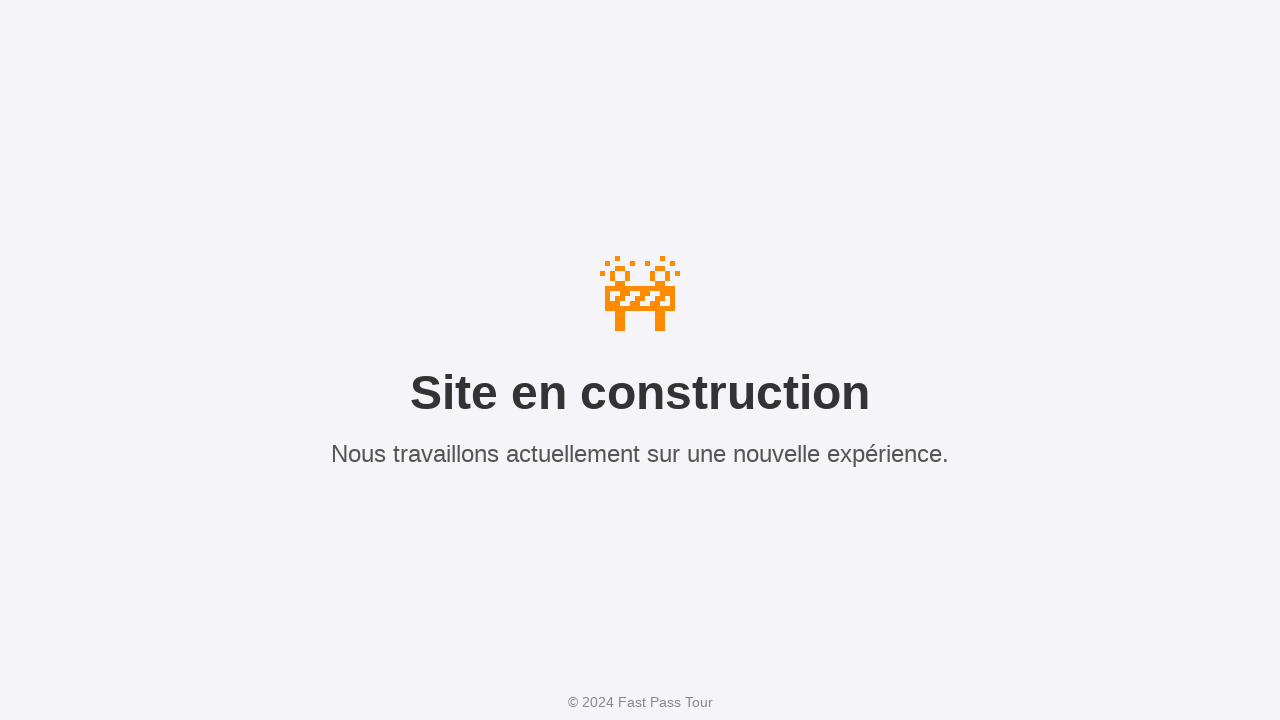

--- FILE ---
content_type: text/html
request_url: https://fastpasstours.com/city/paris/sacre-coeur
body_size: 1322
content:
<!DOCTYPE html>
<html lang="fr">
<head>
    <meta charset="UTF-8">
    <meta name="viewport" content="width=device-width, initial-scale=1.0">
    <meta http-equiv="X-UA-Compatible" content="IE=edge">
    <title>Site en construction</title>
    <style>
        * {
            margin: 0;
            padding: 0;
            box-sizing: border-box;
        }

        body {
            font-family: 'Arial', sans-serif;
            display: flex;
            justify-content: center;
            align-items: center;
            height: 100vh;
            background-color: #f4f4f9;
            color: #333;
        }

        .container {
            text-align: center;
        }

        h1 {
            font-size: 3rem;
            margin-bottom: 20px;
        }

        p {
            font-size: 1.5rem;
            color: #555;
        }

        .construction-icon {
            font-size: 5rem;
            color: #ff8c00;
            margin-bottom: 20px;
        }

        footer {
            position: fixed;
            bottom: 10px;
            width: 100%;
            text-align: center;
            font-size: 0.9rem;
            color: #888;
        }
    </style>
</head>
<body>
    <div class="container">
        <div class="construction-icon">🚧</div>
        <h1>Site en construction</h1>
        <p>Nous travaillons actuellement sur une nouvelle expérience.</p>
    </div>
    <footer>&copy; 2024 Fast Pass Tour</footer>
</body>
</html>
